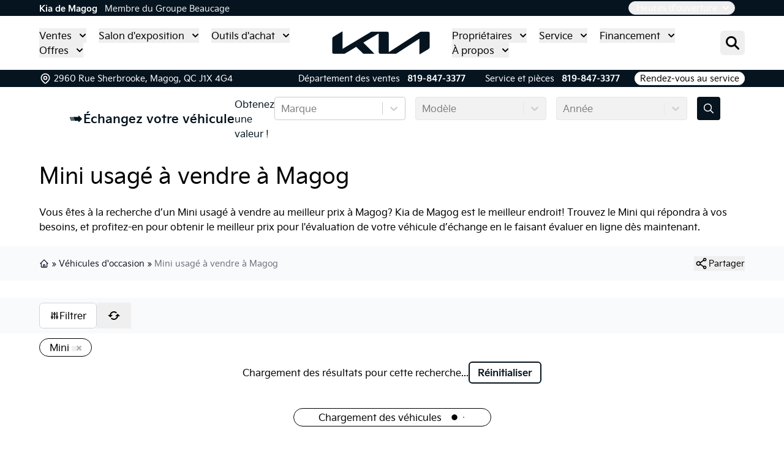

--- FILE ---
content_type: application/javascript; charset=utf-8
request_url: https://app.evalauto.com/webchat.js?dealership=7c514a7a-b934-4666-aeb0-4ffbb1d6a4fa
body_size: 2860
content:
/**
 * EvalAuto Chatbot v0.1.0
 * Build: f59993e
 * Env: production
 */
(function(d, t) {
  // Suppress chatbot widget logs (production only)
  (function() {
    const originalLog = console.log;
    const originalInfo = console.info;
    const filterPatterns = ['webchat v', 'voiceflow', 'widget v', 'bundle.mjs'];
    const shouldFilter = (msg) => {
      const lower = msg.toLowerCase();
      return filterPatterns.some(p => lower.includes(p));
    };
    console.log = function(...args) {
      const msg = args.join(' ');
      if (!shouldFilter(msg)) originalLog.apply(console, args);
    };
    console.info = function(...args) {
      const msg = args.join(' ');
      if (!shouldFilter(msg)) originalInfo.apply(console, args);
    };
  })();
  var v = d.createElement(t), s = d.getElementsByTagName(t)[0];
  v.onload = async function() {
    try {
    // Load Extensions dynamically
    
    const CarouselExtensionScript = document.createElement('script');
    CarouselExtensionScript.type = 'module';
    CarouselExtensionScript.textContent = "import { CarouselExtension } from 'https://app.evalauto.com/voiceflow-extensions/CarouselExtension.js?v=4.9'; window.CarouselExtension = CarouselExtension; window.dispatchEvent(new Event('CarouselExtensionLoaded'));";
    document.head.appendChild(CarouselExtensionScript);
    
    
    // Wait for all extensions to load
    await Promise.all([
      
      new Promise((resolve) => {
        if (window.CarouselExtension) {
          resolve();
        } else {
          window.addEventListener('CarouselExtensionLoaded', resolve, { once: true });
          setTimeout(resolve, 3000); // Timeout fallback
        }
      })
    ]);
    
    
    
      // Set up event listeners BEFORE loading chat so we catch all events
      
      // Conversion Tracking
      // Initialize dataLayer if it doesn't exist (for GTM)
      window.dataLayer = window.dataLayer || [];
      
      // Listen for widget events (data may be JSON string or object)
      window.addEventListener('message', (event) => {
        try {
          const customEventName = 'Track Conversion';
          
          // Method 1: Listen for Custom Action step - emits action name as simple string
          // ext_conversion is the standard action name + configured custom name
          const knownConversionActions = ['ext_conversion', customEventName].filter(Boolean);
          const isConversionAction = typeof event.data === 'string' && 
            knownConversionActions.includes(event.data);
          
          if (isConversionAction) {
            window.dataLayer.push({
              event: 'chat_conversion',
              event_category: 'Voiceflow',
              event_label: 'Conversion',
              chatbot_event: 'conversion',
              custom_action: event.data,
              value: 1
            });
            
            if (typeof gtag !== 'undefined') {
              gtag('event', 'conversion', {
                event_category: 'Voiceflow',
                event_label: 'Conversion',
                value: 1
              });
            }
            
            return;
          }
          
          // Parse JSON data for widget events
          let data;
          try {
            data = typeof event.data === 'string' ? JSON.parse(event.data) : event.data;
          } catch (e) {
            return; // Not JSON, and not our custom event - skip
          }
          if (!data?.type?.startsWith('voiceflow:')) return;
          
          
          // Track chat opened
          if (data.type === 'voiceflow:open') {
            window.dataLayer.push({
              event: 'chat_opened',
              event_category: 'Voiceflow',
              event_label: 'Chat Opened',
              chatbot_event: 'open'
            });
            
            if (typeof gtag !== 'undefined') {
              gtag('event', 'chat_opened', {
                event_category: 'Voiceflow',
                event_label: 'Chat Opened'
              });
            }
            
          }
          
          
          // Track chat closed
          if (data.type === 'voiceflow:close') {
            window.dataLayer.push({
              event: 'chat_closed',
              event_category: 'Voiceflow',
              event_label: 'Chat Closed',
              chatbot_event: 'close'
            });
            
            if (typeof gtag !== 'undefined') {
              gtag('event', 'chat_closed', {
                event_category: 'Voiceflow',
                event_label: 'Chat Closed'
              });
            }
            
          }
          
          
          // Track custom conversions via text detection (Success Message method)
          if (data.type === 'voiceflow:interact') {
            // Support multiple success messages (comma-separated)
            const successMessages = 'Envoyé à notre équipe'.split(',').map(s => s.trim().toLowerCase()).filter(s => s);
            let conversionTriggered = false;
            
            // Method 1: Check debug traces in payload.traces (Function traces)
            const traces = data.payload?.traces || [];
            traces.forEach(trace => {
              if (conversionTriggered) return;
              // Check for debug trace with matching message
              if (trace.type === 'debug' && trace.payload?.message) {
                const debugMsg = trace.payload.message;
                const debugMsgLower = debugMsg.toLowerCase();
                
                // Check if debug message matches custom event name
                const isKnownIndicator = debugMsg === customEventName || debugMsg.includes(customEventName);
                
                const matchedPhrase = isKnownIndicator ? debugMsg : successMessages.find(phrase => debugMsgLower.includes(phrase));
                if (matchedPhrase || isKnownIndicator) {
                  conversionTriggered = true;
                  console.log('[EvalAuto] ✅ CONVERSION via debug trace! Message:', debugMsg);
                  window.dataLayer.push({
                    event: 'chat_conversion',
                    event_category: 'Voiceflow',
                    event_label: 'Conversion',
                    chatbot_event: 'conversion',
                    detection_method: 'debug_trace',
                    value: 1
                  });
                }
              }
              // Check for text trace with matching message
              if ((trace.type === 'text' || trace.type === 'speak') && trace.payload?.message) {
                const textMsg = trace.payload.message.toLowerCase();
                const matchedPhrase = successMessages.find(phrase => textMsg.includes(phrase));
                if (matchedPhrase) {
                  conversionTriggered = true;
                  console.log('[EvalAuto] ✅ CONVERSION via text trace! Message:', trace.payload.message);
                  window.dataLayer.push({
                    event: 'chat_conversion',
                    event_category: 'Voiceflow',
                    event_label: 'Conversion',
                    chatbot_event: 'conversion',
                    detection_method: 'text_trace',
                    value: 1
                  });
                }
              }
            });
            
            // Method 2: Check session.turns[].messages[] (fallback for widget format)
            if (!conversionTriggered) {
              const turns = data.payload?.session?.turns || [];
              turns.forEach(turn => {
                if (conversionTriggered) return;
                const messages = turn.messages || [];
                messages.forEach(msg => {
                  if (conversionTriggered) return;
                  const textContent = (msg.text || '').toLowerCase();
                  const matchedPhrase = successMessages.find(phrase => textContent.includes(phrase));
                  if (matchedPhrase) {
                    conversionTriggered = true;
                    console.log('[EvalAuto] ✅ CONVERSION via session message! Matched:', matchedPhrase);
                    window.dataLayer.push({
                      event: 'chat_conversion',
                      event_category: 'Voiceflow',
                      event_label: 'Conversion',
                      chatbot_event: 'conversion',
                      detection_method: 'session_message',
                      value: 1
                    });
                  }
                });
              });
            }
            
            if (conversionTriggered) {
              
              if (typeof gtag !== 'undefined') {
                gtag('event', 'conversion', {
                  event_category: 'Voiceflow',
                  event_label: 'Conversion',
                  value: 1
                });
              }
              
            }
          }
        } catch {
          // Ignore parse errors
        }
      }, false);
      
      await window.voiceflow.chat.load({
        verify: { projectID: '692dfa75bf6fe4e7b6d05925' },
        url: 'https://general-runtime.voiceflow.com',
        versionID: 'production',
        autostart: true,
        user: {
          dealership_uuid: 'b6143628-9256-4ba9-b033-b8e8c5f0c734',
          current_url: window.location.href
        },
        assistant: {
          type: 'chat',
          persistence: 'localStorage',
          extensions: [window.CarouselExtension]
        }
      });
      // Track chat loaded/initialized
      // Initialize dataLayer if it doesn't exist (for GTM)
      window.dataLayer = window.dataLayer || [];
      window.dataLayer.push({
        event: 'chat_loaded',
        event_category: 'Voiceflow',
        event_label: 'Chat Loaded',
        chatbot_event: 'loaded'
      });
      
      
      if (typeof gtag !== 'undefined') {
        gtag('event', 'chat_loaded', {
          event_category: 'Voiceflow',
          event_label: 'Chat Loaded'
        });
      }
      
      // Proactive message
      const proactiveLang = document.documentElement.lang?.startsWith('fr') ? 'fr' : 'en';
      const popupMessage = proactiveLang === 'fr' ? 'Bienvenue! Je suis disponible pour vos questions 😊' : 'Welcome! How can I assist you today with your automotive needs?';
      
      if (popupMessage && !sessionStorage.getItem('vf_popup_shown')) {
        setTimeout(() => {
          
            window.voiceflow.chat.proactive.clear();
            window.voiceflow.chat.proactive.push({
              type: 'text',
              payload: { message: popupMessage }
            });
          
          
        }, 1000);
      }
      // Inactivity detection
      let lastInteractionTime = Date.now();
      let inactivityTimer;
      const inactivityLang = document.documentElement.lang?.startsWith('fr') ? 'fr' : 'en';
      const inactivityMessage = inactivityLang === 'fr' ? '' : '';
      
      window.addEventListener('message', (event) => {
        if (event.data?.type === 'voiceflow:interact') {
          lastInteractionTime = Date.now();
          clearTimeout(inactivityTimer);
          
          inactivityTimer = setTimeout(() => {
            if (inactivityMessage) {
              window.voiceflow.chat.proactive.push({
                type: 'text',
                payload: { message: inactivityMessage }
              });
            }
          }, 120000);
        }
      }, false);
    } catch(e) {}
  };
  v.src = 'https://cdn.voiceflow.com/widget-next/bundle.mjs';
  v.type = 'text/javascript';
  s.parentNode.insertBefore(v, s);
})(document, 'script');